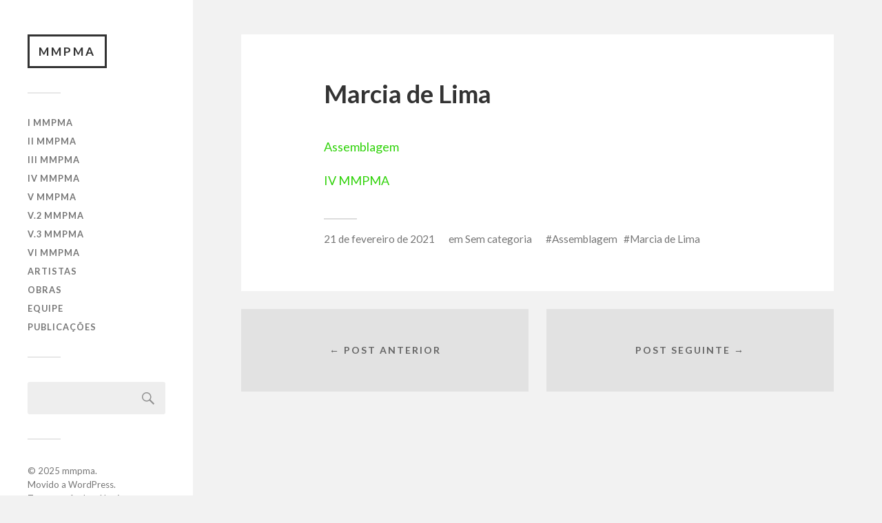

--- FILE ---
content_type: text/html; charset=UTF-8
request_url: http://mmpma.art/marcia-de-lima/
body_size: 6139
content:
<!DOCTYPE html>

<html class="no-js" lang="pt-BR">

	<head profile="http://gmpg.org/xfn/11">
		
		<meta http-equiv="Content-Type" content="text/html; charset=UTF-8" />
		<meta name="viewport" content="width=device-width, initial-scale=1.0, maximum-scale=1.0, user-scalable=no" >
		 
		<title>Marcia de Lima &#8211; mmpma</title>
<meta name='robots' content='max-image-preview:large' />
<script>document.documentElement.className = document.documentElement.className.replace("no-js","js");</script>
<link rel='dns-prefetch' href='//s.w.org' />
<link rel="alternate" type="application/rss+xml" title="Feed para mmpma &raquo;" href="http://mmpma.art/feed/" />
<script type="text/javascript">
window._wpemojiSettings = {"baseUrl":"https:\/\/s.w.org\/images\/core\/emoji\/14.0.0\/72x72\/","ext":".png","svgUrl":"https:\/\/s.w.org\/images\/core\/emoji\/14.0.0\/svg\/","svgExt":".svg","source":{"concatemoji":"http:\/\/mmpma.art\/wp-includes\/js\/wp-emoji-release.min.js?ver=6.0.1"}};
/*! This file is auto-generated */
!function(e,a,t){var n,r,o,i=a.createElement("canvas"),p=i.getContext&&i.getContext("2d");function s(e,t){var a=String.fromCharCode,e=(p.clearRect(0,0,i.width,i.height),p.fillText(a.apply(this,e),0,0),i.toDataURL());return p.clearRect(0,0,i.width,i.height),p.fillText(a.apply(this,t),0,0),e===i.toDataURL()}function c(e){var t=a.createElement("script");t.src=e,t.defer=t.type="text/javascript",a.getElementsByTagName("head")[0].appendChild(t)}for(o=Array("flag","emoji"),t.supports={everything:!0,everythingExceptFlag:!0},r=0;r<o.length;r++)t.supports[o[r]]=function(e){if(!p||!p.fillText)return!1;switch(p.textBaseline="top",p.font="600 32px Arial",e){case"flag":return s([127987,65039,8205,9895,65039],[127987,65039,8203,9895,65039])?!1:!s([55356,56826,55356,56819],[55356,56826,8203,55356,56819])&&!s([55356,57332,56128,56423,56128,56418,56128,56421,56128,56430,56128,56423,56128,56447],[55356,57332,8203,56128,56423,8203,56128,56418,8203,56128,56421,8203,56128,56430,8203,56128,56423,8203,56128,56447]);case"emoji":return!s([129777,127995,8205,129778,127999],[129777,127995,8203,129778,127999])}return!1}(o[r]),t.supports.everything=t.supports.everything&&t.supports[o[r]],"flag"!==o[r]&&(t.supports.everythingExceptFlag=t.supports.everythingExceptFlag&&t.supports[o[r]]);t.supports.everythingExceptFlag=t.supports.everythingExceptFlag&&!t.supports.flag,t.DOMReady=!1,t.readyCallback=function(){t.DOMReady=!0},t.supports.everything||(n=function(){t.readyCallback()},a.addEventListener?(a.addEventListener("DOMContentLoaded",n,!1),e.addEventListener("load",n,!1)):(e.attachEvent("onload",n),a.attachEvent("onreadystatechange",function(){"complete"===a.readyState&&t.readyCallback()})),(e=t.source||{}).concatemoji?c(e.concatemoji):e.wpemoji&&e.twemoji&&(c(e.twemoji),c(e.wpemoji)))}(window,document,window._wpemojiSettings);
</script>
<style type="text/css">
img.wp-smiley,
img.emoji {
	display: inline !important;
	border: none !important;
	box-shadow: none !important;
	height: 1em !important;
	width: 1em !important;
	margin: 0 0.07em !important;
	vertical-align: -0.1em !important;
	background: none !important;
	padding: 0 !important;
}
</style>
	<link rel='stylesheet' id='litespeed-cache-dummy-css'  href='http://mmpma.art/wp-content/plugins/litespeed-cache/assets/css/litespeed-dummy.css?ver=6.0.1' type='text/css' media='all' />
<link rel='stylesheet' id='wp-block-library-css'  href='http://mmpma.art/wp-includes/css/dist/block-library/style.min.css?ver=6.0.1' type='text/css' media='all' />
<style id='global-styles-inline-css' type='text/css'>
body{--wp--preset--color--black: #333;--wp--preset--color--cyan-bluish-gray: #abb8c3;--wp--preset--color--white: #fff;--wp--preset--color--pale-pink: #f78da7;--wp--preset--color--vivid-red: #cf2e2e;--wp--preset--color--luminous-vivid-orange: #ff6900;--wp--preset--color--luminous-vivid-amber: #fcb900;--wp--preset--color--light-green-cyan: #7bdcb5;--wp--preset--color--vivid-green-cyan: #00d084;--wp--preset--color--pale-cyan-blue: #8ed1fc;--wp--preset--color--vivid-cyan-blue: #0693e3;--wp--preset--color--vivid-purple: #9b51e0;--wp--preset--color--accent: #31d30b;--wp--preset--color--dark-gray: #444;--wp--preset--color--medium-gray: #666;--wp--preset--color--light-gray: #767676;--wp--preset--gradient--vivid-cyan-blue-to-vivid-purple: linear-gradient(135deg,rgba(6,147,227,1) 0%,rgb(155,81,224) 100%);--wp--preset--gradient--light-green-cyan-to-vivid-green-cyan: linear-gradient(135deg,rgb(122,220,180) 0%,rgb(0,208,130) 100%);--wp--preset--gradient--luminous-vivid-amber-to-luminous-vivid-orange: linear-gradient(135deg,rgba(252,185,0,1) 0%,rgba(255,105,0,1) 100%);--wp--preset--gradient--luminous-vivid-orange-to-vivid-red: linear-gradient(135deg,rgba(255,105,0,1) 0%,rgb(207,46,46) 100%);--wp--preset--gradient--very-light-gray-to-cyan-bluish-gray: linear-gradient(135deg,rgb(238,238,238) 0%,rgb(169,184,195) 100%);--wp--preset--gradient--cool-to-warm-spectrum: linear-gradient(135deg,rgb(74,234,220) 0%,rgb(151,120,209) 20%,rgb(207,42,186) 40%,rgb(238,44,130) 60%,rgb(251,105,98) 80%,rgb(254,248,76) 100%);--wp--preset--gradient--blush-light-purple: linear-gradient(135deg,rgb(255,206,236) 0%,rgb(152,150,240) 100%);--wp--preset--gradient--blush-bordeaux: linear-gradient(135deg,rgb(254,205,165) 0%,rgb(254,45,45) 50%,rgb(107,0,62) 100%);--wp--preset--gradient--luminous-dusk: linear-gradient(135deg,rgb(255,203,112) 0%,rgb(199,81,192) 50%,rgb(65,88,208) 100%);--wp--preset--gradient--pale-ocean: linear-gradient(135deg,rgb(255,245,203) 0%,rgb(182,227,212) 50%,rgb(51,167,181) 100%);--wp--preset--gradient--electric-grass: linear-gradient(135deg,rgb(202,248,128) 0%,rgb(113,206,126) 100%);--wp--preset--gradient--midnight: linear-gradient(135deg,rgb(2,3,129) 0%,rgb(40,116,252) 100%);--wp--preset--duotone--dark-grayscale: url('#wp-duotone-dark-grayscale');--wp--preset--duotone--grayscale: url('#wp-duotone-grayscale');--wp--preset--duotone--purple-yellow: url('#wp-duotone-purple-yellow');--wp--preset--duotone--blue-red: url('#wp-duotone-blue-red');--wp--preset--duotone--midnight: url('#wp-duotone-midnight');--wp--preset--duotone--magenta-yellow: url('#wp-duotone-magenta-yellow');--wp--preset--duotone--purple-green: url('#wp-duotone-purple-green');--wp--preset--duotone--blue-orange: url('#wp-duotone-blue-orange');--wp--preset--font-size--small: 16px;--wp--preset--font-size--medium: 20px;--wp--preset--font-size--large: 24px;--wp--preset--font-size--x-large: 42px;--wp--preset--font-size--normal: 18px;--wp--preset--font-size--larger: 27px;}.has-black-color{color: var(--wp--preset--color--black) !important;}.has-cyan-bluish-gray-color{color: var(--wp--preset--color--cyan-bluish-gray) !important;}.has-white-color{color: var(--wp--preset--color--white) !important;}.has-pale-pink-color{color: var(--wp--preset--color--pale-pink) !important;}.has-vivid-red-color{color: var(--wp--preset--color--vivid-red) !important;}.has-luminous-vivid-orange-color{color: var(--wp--preset--color--luminous-vivid-orange) !important;}.has-luminous-vivid-amber-color{color: var(--wp--preset--color--luminous-vivid-amber) !important;}.has-light-green-cyan-color{color: var(--wp--preset--color--light-green-cyan) !important;}.has-vivid-green-cyan-color{color: var(--wp--preset--color--vivid-green-cyan) !important;}.has-pale-cyan-blue-color{color: var(--wp--preset--color--pale-cyan-blue) !important;}.has-vivid-cyan-blue-color{color: var(--wp--preset--color--vivid-cyan-blue) !important;}.has-vivid-purple-color{color: var(--wp--preset--color--vivid-purple) !important;}.has-black-background-color{background-color: var(--wp--preset--color--black) !important;}.has-cyan-bluish-gray-background-color{background-color: var(--wp--preset--color--cyan-bluish-gray) !important;}.has-white-background-color{background-color: var(--wp--preset--color--white) !important;}.has-pale-pink-background-color{background-color: var(--wp--preset--color--pale-pink) !important;}.has-vivid-red-background-color{background-color: var(--wp--preset--color--vivid-red) !important;}.has-luminous-vivid-orange-background-color{background-color: var(--wp--preset--color--luminous-vivid-orange) !important;}.has-luminous-vivid-amber-background-color{background-color: var(--wp--preset--color--luminous-vivid-amber) !important;}.has-light-green-cyan-background-color{background-color: var(--wp--preset--color--light-green-cyan) !important;}.has-vivid-green-cyan-background-color{background-color: var(--wp--preset--color--vivid-green-cyan) !important;}.has-pale-cyan-blue-background-color{background-color: var(--wp--preset--color--pale-cyan-blue) !important;}.has-vivid-cyan-blue-background-color{background-color: var(--wp--preset--color--vivid-cyan-blue) !important;}.has-vivid-purple-background-color{background-color: var(--wp--preset--color--vivid-purple) !important;}.has-black-border-color{border-color: var(--wp--preset--color--black) !important;}.has-cyan-bluish-gray-border-color{border-color: var(--wp--preset--color--cyan-bluish-gray) !important;}.has-white-border-color{border-color: var(--wp--preset--color--white) !important;}.has-pale-pink-border-color{border-color: var(--wp--preset--color--pale-pink) !important;}.has-vivid-red-border-color{border-color: var(--wp--preset--color--vivid-red) !important;}.has-luminous-vivid-orange-border-color{border-color: var(--wp--preset--color--luminous-vivid-orange) !important;}.has-luminous-vivid-amber-border-color{border-color: var(--wp--preset--color--luminous-vivid-amber) !important;}.has-light-green-cyan-border-color{border-color: var(--wp--preset--color--light-green-cyan) !important;}.has-vivid-green-cyan-border-color{border-color: var(--wp--preset--color--vivid-green-cyan) !important;}.has-pale-cyan-blue-border-color{border-color: var(--wp--preset--color--pale-cyan-blue) !important;}.has-vivid-cyan-blue-border-color{border-color: var(--wp--preset--color--vivid-cyan-blue) !important;}.has-vivid-purple-border-color{border-color: var(--wp--preset--color--vivid-purple) !important;}.has-vivid-cyan-blue-to-vivid-purple-gradient-background{background: var(--wp--preset--gradient--vivid-cyan-blue-to-vivid-purple) !important;}.has-light-green-cyan-to-vivid-green-cyan-gradient-background{background: var(--wp--preset--gradient--light-green-cyan-to-vivid-green-cyan) !important;}.has-luminous-vivid-amber-to-luminous-vivid-orange-gradient-background{background: var(--wp--preset--gradient--luminous-vivid-amber-to-luminous-vivid-orange) !important;}.has-luminous-vivid-orange-to-vivid-red-gradient-background{background: var(--wp--preset--gradient--luminous-vivid-orange-to-vivid-red) !important;}.has-very-light-gray-to-cyan-bluish-gray-gradient-background{background: var(--wp--preset--gradient--very-light-gray-to-cyan-bluish-gray) !important;}.has-cool-to-warm-spectrum-gradient-background{background: var(--wp--preset--gradient--cool-to-warm-spectrum) !important;}.has-blush-light-purple-gradient-background{background: var(--wp--preset--gradient--blush-light-purple) !important;}.has-blush-bordeaux-gradient-background{background: var(--wp--preset--gradient--blush-bordeaux) !important;}.has-luminous-dusk-gradient-background{background: var(--wp--preset--gradient--luminous-dusk) !important;}.has-pale-ocean-gradient-background{background: var(--wp--preset--gradient--pale-ocean) !important;}.has-electric-grass-gradient-background{background: var(--wp--preset--gradient--electric-grass) !important;}.has-midnight-gradient-background{background: var(--wp--preset--gradient--midnight) !important;}.has-small-font-size{font-size: var(--wp--preset--font-size--small) !important;}.has-medium-font-size{font-size: var(--wp--preset--font-size--medium) !important;}.has-large-font-size{font-size: var(--wp--preset--font-size--large) !important;}.has-x-large-font-size{font-size: var(--wp--preset--font-size--x-large) !important;}
</style>
<link rel='stylesheet' id='fukasawa_googleFonts-css'  href='//fonts.googleapis.com/css?family=Lato%3A400%2C400italic%2C700%2C700italic&#038;ver=6.0.1' type='text/css' media='all' />
<link rel='stylesheet' id='fukasawa_genericons-css'  href='http://mmpma.art/wp-content/themes/fukasawa/assets/fonts/genericons/genericons.css?ver=6.0.1' type='text/css' media='all' />
<link rel='stylesheet' id='fukasawa_style-css'  href='http://mmpma.art/wp-content/themes/fukasawa/style.css' type='text/css' media='all' />
<script type='text/javascript' src='http://mmpma.art/wp-includes/js/jquery/jquery.min.js?ver=3.6.0' id='jquery-core-js'></script>
<script type='text/javascript' src='http://mmpma.art/wp-includes/js/jquery/jquery-migrate.min.js?ver=3.3.2' id='jquery-migrate-js'></script>
<script type='text/javascript' src='http://mmpma.art/wp-content/themes/fukasawa/assets/js/flexslider.js?ver=1' id='fukasawa_flexslider-js'></script>
<link rel="https://api.w.org/" href="http://mmpma.art/wp-json/" /><link rel="alternate" type="application/json" href="http://mmpma.art/wp-json/wp/v2/posts/333" /><link rel="EditURI" type="application/rsd+xml" title="RSD" href="http://mmpma.art/xmlrpc.php?rsd" />
<link rel="wlwmanifest" type="application/wlwmanifest+xml" href="http://mmpma.art/wp-includes/wlwmanifest.xml" /> 
<meta name="generator" content="WordPress 6.0.1" />
<link rel="canonical" href="http://mmpma.art/marcia-de-lima/" />
<link rel='shortlink' href='http://mmpma.art/?p=333' />
<link rel="alternate" type="application/json+oembed" href="http://mmpma.art/wp-json/oembed/1.0/embed?url=http%3A%2F%2Fmmpma.art%2Fmarcia-de-lima%2F" />
<link rel="alternate" type="text/xml+oembed" href="http://mmpma.art/wp-json/oembed/1.0/embed?url=http%3A%2F%2Fmmpma.art%2Fmarcia-de-lima%2F&#038;format=xml" />
<!-- Customizer CSS --><style type="text/css">body a { color:#31d30b; }.main-menu .current-menu-item:before { color:#31d30b; }.main-menu .current_page_item:before { color:#31d30b; }.widget-content .textwidget a:hover { color:#31d30b; }.widget_fukasawa_recent_posts a:hover .title { color:#31d30b; }.widget_fukasawa_recent_comments a:hover .title { color:#31d30b; }.widget_archive li a:hover { color:#31d30b; }.widget_categories li a:hover { color:#31d30b; }.widget_meta li a:hover { color:#31d30b; }.widget_nav_menu li a:hover { color:#31d30b; }.widget_rss .widget-content ul a.rsswidget:hover { color:#31d30b; }#wp-calendar thead { color:#31d30b; }.widget_tag_cloud a:hover { background:#31d30b; }.search-button:hover .genericon { color:#31d30b; }.flex-direction-nav a:hover { background-color:#31d30b; }a.post-quote:hover { background:#31d30b; }.posts .post-title a:hover { color:#31d30b; }.post-content blockquote:before { color:#31d30b; }.post-content fieldset legend { background:#31d30b; }.post-content input[type="submit"]:hover { background:#31d30b; }.post-content input[type="button"]:hover { background:#31d30b; }.post-content input[type="reset"]:hover { background:#31d30b; }.post-content .has-accent-color { color:#31d30b; }.post-content .has-accent-background-color { background-color:#31d30b; }.page-links a:hover { background:#31d30b; }.comments .pingbacks li a:hover { color:#31d30b; }.comment-header h4 a:hover { color:#31d30b; }.bypostauthor.commet .comment-header:before { background:#31d30b; }.form-submit #submit:hover { background-color:#31d30b; }.nav-toggle.active { background-color:#31d30b; }.mobile-menu .current-menu-item:before { color:#31d30b; }.mobile-menu .current_page_item:before { color:#31d30b; }body#tinymce.wp-editor a { color:#31d30b; }body#tinymce.wp-editor a:hover { color:#31d30b; }body#tinymce.wp-editor fieldset legend { background:#31d30b; }body#tinymce.wp-editor blockquote:before { color:#31d30b; }</style><!--/Customizer CSS--><link rel="icon" href="http://mmpma.art/wp-content/uploads/2021/02/cropped-favicon-1-32x32.png" sizes="32x32" />
<link rel="icon" href="http://mmpma.art/wp-content/uploads/2021/02/cropped-favicon-1-192x192.png" sizes="192x192" />
<link rel="apple-touch-icon" href="http://mmpma.art/wp-content/uploads/2021/02/cropped-favicon-1-180x180.png" />
<meta name="msapplication-TileImage" content="http://mmpma.art/wp-content/uploads/2021/02/cropped-favicon-1-270x270.png" />
		<style type="text/css" id="wp-custom-css">
			.mobile-menu .current-menu-item:before, .mobile-menu .current_page_item:before, .mainmenu .current-menu-item:before, .main-menu .current_page_item:before {
	content: 'x' !important;
	font-family: 'Lato' !important;
}
.widget_categories li:before {
	content: '-' !important; 
	font-family: 'Lato' !important;
}		</style>
			
	</head>
	
	<body class="post-template-default single single-post postid-333 single-format-standard wp-is-not-mobile">

		<svg xmlns="http://www.w3.org/2000/svg" viewBox="0 0 0 0" width="0" height="0" focusable="false" role="none" style="visibility: hidden; position: absolute; left: -9999px; overflow: hidden;" ><defs><filter id="wp-duotone-dark-grayscale"><feColorMatrix color-interpolation-filters="sRGB" type="matrix" values=" .299 .587 .114 0 0 .299 .587 .114 0 0 .299 .587 .114 0 0 .299 .587 .114 0 0 " /><feComponentTransfer color-interpolation-filters="sRGB" ><feFuncR type="table" tableValues="0 0.49803921568627" /><feFuncG type="table" tableValues="0 0.49803921568627" /><feFuncB type="table" tableValues="0 0.49803921568627" /><feFuncA type="table" tableValues="1 1" /></feComponentTransfer><feComposite in2="SourceGraphic" operator="in" /></filter></defs></svg><svg xmlns="http://www.w3.org/2000/svg" viewBox="0 0 0 0" width="0" height="0" focusable="false" role="none" style="visibility: hidden; position: absolute; left: -9999px; overflow: hidden;" ><defs><filter id="wp-duotone-grayscale"><feColorMatrix color-interpolation-filters="sRGB" type="matrix" values=" .299 .587 .114 0 0 .299 .587 .114 0 0 .299 .587 .114 0 0 .299 .587 .114 0 0 " /><feComponentTransfer color-interpolation-filters="sRGB" ><feFuncR type="table" tableValues="0 1" /><feFuncG type="table" tableValues="0 1" /><feFuncB type="table" tableValues="0 1" /><feFuncA type="table" tableValues="1 1" /></feComponentTransfer><feComposite in2="SourceGraphic" operator="in" /></filter></defs></svg><svg xmlns="http://www.w3.org/2000/svg" viewBox="0 0 0 0" width="0" height="0" focusable="false" role="none" style="visibility: hidden; position: absolute; left: -9999px; overflow: hidden;" ><defs><filter id="wp-duotone-purple-yellow"><feColorMatrix color-interpolation-filters="sRGB" type="matrix" values=" .299 .587 .114 0 0 .299 .587 .114 0 0 .299 .587 .114 0 0 .299 .587 .114 0 0 " /><feComponentTransfer color-interpolation-filters="sRGB" ><feFuncR type="table" tableValues="0.54901960784314 0.98823529411765" /><feFuncG type="table" tableValues="0 1" /><feFuncB type="table" tableValues="0.71764705882353 0.25490196078431" /><feFuncA type="table" tableValues="1 1" /></feComponentTransfer><feComposite in2="SourceGraphic" operator="in" /></filter></defs></svg><svg xmlns="http://www.w3.org/2000/svg" viewBox="0 0 0 0" width="0" height="0" focusable="false" role="none" style="visibility: hidden; position: absolute; left: -9999px; overflow: hidden;" ><defs><filter id="wp-duotone-blue-red"><feColorMatrix color-interpolation-filters="sRGB" type="matrix" values=" .299 .587 .114 0 0 .299 .587 .114 0 0 .299 .587 .114 0 0 .299 .587 .114 0 0 " /><feComponentTransfer color-interpolation-filters="sRGB" ><feFuncR type="table" tableValues="0 1" /><feFuncG type="table" tableValues="0 0.27843137254902" /><feFuncB type="table" tableValues="0.5921568627451 0.27843137254902" /><feFuncA type="table" tableValues="1 1" /></feComponentTransfer><feComposite in2="SourceGraphic" operator="in" /></filter></defs></svg><svg xmlns="http://www.w3.org/2000/svg" viewBox="0 0 0 0" width="0" height="0" focusable="false" role="none" style="visibility: hidden; position: absolute; left: -9999px; overflow: hidden;" ><defs><filter id="wp-duotone-midnight"><feColorMatrix color-interpolation-filters="sRGB" type="matrix" values=" .299 .587 .114 0 0 .299 .587 .114 0 0 .299 .587 .114 0 0 .299 .587 .114 0 0 " /><feComponentTransfer color-interpolation-filters="sRGB" ><feFuncR type="table" tableValues="0 0" /><feFuncG type="table" tableValues="0 0.64705882352941" /><feFuncB type="table" tableValues="0 1" /><feFuncA type="table" tableValues="1 1" /></feComponentTransfer><feComposite in2="SourceGraphic" operator="in" /></filter></defs></svg><svg xmlns="http://www.w3.org/2000/svg" viewBox="0 0 0 0" width="0" height="0" focusable="false" role="none" style="visibility: hidden; position: absolute; left: -9999px; overflow: hidden;" ><defs><filter id="wp-duotone-magenta-yellow"><feColorMatrix color-interpolation-filters="sRGB" type="matrix" values=" .299 .587 .114 0 0 .299 .587 .114 0 0 .299 .587 .114 0 0 .299 .587 .114 0 0 " /><feComponentTransfer color-interpolation-filters="sRGB" ><feFuncR type="table" tableValues="0.78039215686275 1" /><feFuncG type="table" tableValues="0 0.94901960784314" /><feFuncB type="table" tableValues="0.35294117647059 0.47058823529412" /><feFuncA type="table" tableValues="1 1" /></feComponentTransfer><feComposite in2="SourceGraphic" operator="in" /></filter></defs></svg><svg xmlns="http://www.w3.org/2000/svg" viewBox="0 0 0 0" width="0" height="0" focusable="false" role="none" style="visibility: hidden; position: absolute; left: -9999px; overflow: hidden;" ><defs><filter id="wp-duotone-purple-green"><feColorMatrix color-interpolation-filters="sRGB" type="matrix" values=" .299 .587 .114 0 0 .299 .587 .114 0 0 .299 .587 .114 0 0 .299 .587 .114 0 0 " /><feComponentTransfer color-interpolation-filters="sRGB" ><feFuncR type="table" tableValues="0.65098039215686 0.40392156862745" /><feFuncG type="table" tableValues="0 1" /><feFuncB type="table" tableValues="0.44705882352941 0.4" /><feFuncA type="table" tableValues="1 1" /></feComponentTransfer><feComposite in2="SourceGraphic" operator="in" /></filter></defs></svg><svg xmlns="http://www.w3.org/2000/svg" viewBox="0 0 0 0" width="0" height="0" focusable="false" role="none" style="visibility: hidden; position: absolute; left: -9999px; overflow: hidden;" ><defs><filter id="wp-duotone-blue-orange"><feColorMatrix color-interpolation-filters="sRGB" type="matrix" values=" .299 .587 .114 0 0 .299 .587 .114 0 0 .299 .587 .114 0 0 .299 .587 .114 0 0 " /><feComponentTransfer color-interpolation-filters="sRGB" ><feFuncR type="table" tableValues="0.098039215686275 1" /><feFuncG type="table" tableValues="0 0.66274509803922" /><feFuncB type="table" tableValues="0.84705882352941 0.41960784313725" /><feFuncA type="table" tableValues="1 1" /></feComponentTransfer><feComposite in2="SourceGraphic" operator="in" /></filter></defs></svg>
		<a class="skip-link button" href="#site-content">Pular para conteúdo do site</a>
	
		<div class="mobile-navigation">
	
			<ul class="mobile-menu">
						
				<li id="menu-item-44" class="menu-item menu-item-type-post_type menu-item-object-page menu-item-44"><a href="http://mmpma.art/i-mmpma/">I MMPMA</a></li>
<li id="menu-item-98" class="menu-item menu-item-type-post_type menu-item-object-page menu-item-98"><a href="http://mmpma.art/ii-mmpma/">II MMPMA</a></li>
<li id="menu-item-414" class="menu-item menu-item-type-post_type menu-item-object-page menu-item-414"><a href="http://mmpma.art/iii-mmpma/">III MMPMA</a></li>
<li id="menu-item-415" class="menu-item menu-item-type-post_type menu-item-object-page menu-item-415"><a href="http://mmpma.art/iv-mmpma/">IV MMPMA</a></li>
<li id="menu-item-416" class="menu-item menu-item-type-post_type menu-item-object-page menu-item-416"><a href="http://mmpma.art/v-mmpma/">V MMPMA</a></li>
<li id="menu-item-417" class="menu-item menu-item-type-post_type menu-item-object-page menu-item-417"><a href="http://mmpma.art/v-2-mmpma/">V.2 MMPMA</a></li>
<li id="menu-item-418" class="menu-item menu-item-type-post_type menu-item-object-page menu-item-418"><a href="http://mmpma.art/v-3-mmpma/">V.3 MMPMA</a></li>
<li id="menu-item-12181" class="menu-item menu-item-type-post_type menu-item-object-page menu-item-12181"><a href="http://mmpma.art/vi-mmpma/">VI MMPMA</a></li>
<li id="menu-item-100" class="menu-item menu-item-type-post_type menu-item-object-page menu-item-100"><a href="http://mmpma.art/artistas/">Artistas</a></li>
<li id="menu-item-422" class="menu-item menu-item-type-post_type menu-item-object-page menu-item-422"><a href="http://mmpma.art/obras/">Obras</a></li>
<li id="menu-item-45" class="menu-item menu-item-type-post_type menu-item-object-page menu-item-45"><a href="http://mmpma.art/equipe/">Equipe</a></li>
<li id="menu-item-99" class="menu-item menu-item-type-post_type menu-item-object-page menu-item-99"><a href="http://mmpma.art/publicacoes/">Publicações</a></li>
				
			 </ul>
		 
		</div><!-- .mobile-navigation -->
	
		<div class="sidebar">
		
					
				<div class="blog-title">
					<a href="http://mmpma.art" rel="home">mmpma</a>
				</div>
				
						
			<button type="button" class="nav-toggle">
			
				<div class="bars">
					<div class="bar"></div>
					<div class="bar"></div>
					<div class="bar"></div>
				</div>
				
				<p>
					<span class="menu">Menu</span>
					<span class="close">Fechar</span>
				</p>
			
			</button>
			
			<ul class="main-menu">
				<li id="menu-item-44" class="menu-item menu-item-type-post_type menu-item-object-page menu-item-44"><a href="http://mmpma.art/i-mmpma/">I MMPMA</a></li>
<li id="menu-item-98" class="menu-item menu-item-type-post_type menu-item-object-page menu-item-98"><a href="http://mmpma.art/ii-mmpma/">II MMPMA</a></li>
<li id="menu-item-414" class="menu-item menu-item-type-post_type menu-item-object-page menu-item-414"><a href="http://mmpma.art/iii-mmpma/">III MMPMA</a></li>
<li id="menu-item-415" class="menu-item menu-item-type-post_type menu-item-object-page menu-item-415"><a href="http://mmpma.art/iv-mmpma/">IV MMPMA</a></li>
<li id="menu-item-416" class="menu-item menu-item-type-post_type menu-item-object-page menu-item-416"><a href="http://mmpma.art/v-mmpma/">V MMPMA</a></li>
<li id="menu-item-417" class="menu-item menu-item-type-post_type menu-item-object-page menu-item-417"><a href="http://mmpma.art/v-2-mmpma/">V.2 MMPMA</a></li>
<li id="menu-item-418" class="menu-item menu-item-type-post_type menu-item-object-page menu-item-418"><a href="http://mmpma.art/v-3-mmpma/">V.3 MMPMA</a></li>
<li id="menu-item-12181" class="menu-item menu-item-type-post_type menu-item-object-page menu-item-12181"><a href="http://mmpma.art/vi-mmpma/">VI MMPMA</a></li>
<li id="menu-item-100" class="menu-item menu-item-type-post_type menu-item-object-page menu-item-100"><a href="http://mmpma.art/artistas/">Artistas</a></li>
<li id="menu-item-422" class="menu-item menu-item-type-post_type menu-item-object-page menu-item-422"><a href="http://mmpma.art/obras/">Obras</a></li>
<li id="menu-item-45" class="menu-item menu-item-type-post_type menu-item-object-page menu-item-45"><a href="http://mmpma.art/equipe/">Equipe</a></li>
<li id="menu-item-99" class="menu-item menu-item-type-post_type menu-item-object-page menu-item-99"><a href="http://mmpma.art/publicacoes/">Publicações</a></li>
			</ul><!-- .main-menu -->

							<div class="widgets">
					<div id="search-2" class="widget widget_search"><div class="widget-content clear"><form role="search" method="get" id="searchform" class="searchform" action="http://mmpma.art/">
				<div>
					<label class="screen-reader-text" for="s">Pesquisar por:</label>
					<input type="text" value="" name="s" id="s" />
					<input type="submit" id="searchsubmit" value="Pesquisar" />
				</div>
			</form></div></div>				</div><!-- .widgets -->
			
			<div class="credits">
				<p>&copy; 2025 <a href="http://mmpma.art/">mmpma</a>.</p>
				<p>Movido a <a href="https://www.wordpress.org">WordPress</a>.</p>
				<p>Tema por <a href="https://www.andersnoren.se">Anders Nor&eacute;n</a>.</p>
			</div><!-- .credits -->
							
		</div><!-- .sidebar -->
	
		<main class="wrapper" id="site-content">
<div class="content thin">
											        
				
			<article id="post-333" class="entry post single post-333 type-post status-publish format-standard hentry category-sem-categoria tag-assemblagem tag-marcia-de-lima">
			
				
								
				<div class="post-inner">
					
					<header class="post-header">

						<h1 class="post-title">Marcia de Lima</h1>
					</header><!-- .post-header -->
						
					<div class="post-content entry-content">
					
						<p><a href="http://mmpma.art/assemblagem/">Assemblagem</a></p>
<p><a href="http://mmpma.art/iv-mmpma/">IV MMPMA</a></p>
					
					</div><!-- .post-content -->

										
						<div class="post-meta-bottom clear">

													
								<ul>
									<li class="post-date"><a href="http://mmpma.art/marcia-de-lima/">21 de fevereiro de 2021</a></li>

																			<li class="post-categories">em <a href="http://mmpma.art/category/sem-categoria/" rel="category tag">Sem categoria</a></li>
									
																			<li class="post-tags"><a href="http://mmpma.art/tag/assemblagem/" rel="tag">Assemblagem</a> <a href="http://mmpma.art/tag/marcia-de-lima/" rel="tag">Marcia de Lima</a></li>
									
																	</ul>

														
						</div><!-- .post-meta-bottom -->

									
				</div><!-- .post-inner -->

								
					<div class="post-navigation clear">

													<a class="post-nav-prev" href="http://mmpma.art/lorena-cordeiro/">
								<p>&larr; Post anterior</p>
							</a>
												
													<a class="post-nav-next" href="http://mmpma.art/osmar-cavalcante/">					
								<p>Post seguinte &rarr;</p>
							</a>
											
					</div><!-- .post-navigation -->

							
			</article><!-- .post -->
																
			
</div><!-- .content -->
		
		</main><!-- .wrapper -->

		<script type='text/javascript' src='http://mmpma.art/wp-includes/js/imagesloaded.min.js?ver=4.1.4' id='imagesloaded-js'></script>
<script type='text/javascript' src='http://mmpma.art/wp-includes/js/masonry.min.js?ver=4.2.2' id='masonry-js'></script>
<script type='text/javascript' src='http://mmpma.art/wp-content/themes/fukasawa/assets/js/global.js' id='fukasawa_global-js'></script>

	</body>
</html>

<!-- Page cached by LiteSpeed Cache 7.6.2 on 2025-12-23 09:20:48 -->